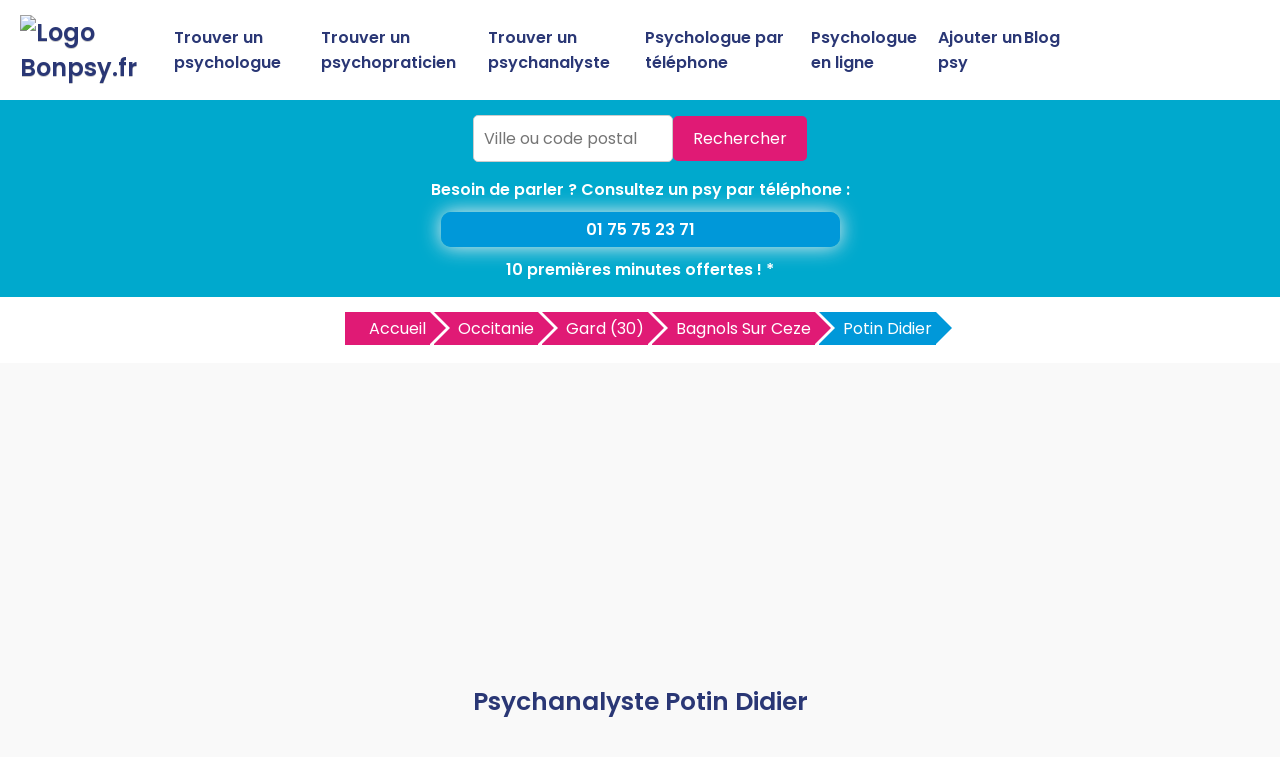

--- FILE ---
content_type: text/html
request_url: https://www.bonpsy.fr/psychanalyste-bagnols-sur-ceze/potin-didier-5908.html
body_size: 8623
content:



<!DOCTYPE html>
<html lang="fr">
<head>
<meta charset="UTF-8">
<meta name="viewport" content="width=device-width, initial-scale=1.0">
<title>Potin Didier - Psychanalyste à Bagnols Sur Ceze | BonPsy.fr</title>
<meta name="description" content="Découvrez Potin Didier, psychanalyste à Bagnols Sur Ceze, sur BonPsy.fr : avis, infos et coordonnées pour prendre rendez-vous facilement." />
<link rel="canonical" href="https://www.bonpsy.fr/psychanalyste-bagnols-sur-ceze/potin-didier-5908.html" />
<link rel="shortcut icon" href="https://www.bonpsy.fr/favicon.ico" />
<link href="https://fonts.googleapis.com/css2?family=Poppins:wght@400;600&display=swap" rel="stylesheet">
<link href="https://www.bonpsy.fr/style.css" rel="stylesheet">	
<link href="https://www.bonpsy.fr/style-concess.css" rel="stylesheet">	
<link href="https://www.bonpsy.fr/css/production/rCSS.css" rel="stylesheet" type="text/css" />	
<link rel="stylesheet" href="https://pro.fontawesome.com/releases/v5.10.0/css/all.css" integrity="sha384-AYmEC3Yw5cVb3ZcuHtOA93w35dYTsvhLPVnYs9eStHfGJvOvKxVfELGroGkvsg+p" crossorigin="anonymous"/>	
<meta name="google-site-verification" content="rOd_SvnyUkrDlmiDKo8TR2dArkECD1qh-Wqv7cCclrk" />
<script type="text/javascript" src="https://www.bonpsy.fr/js/production/jquery-1.11.2.min.js"></script>
<script src="https://maxcdn.bootstrapcdn.com/bootstrap/4.0.0/js/bootstrap.min.js" integrity="sha384-JZR6Spejh4U02d8jOt6vLEHfe/JQGiRRSQQxSfFWpi1MquVdAyjUar5+76PVCmYl" crossorigin="anonymous"></script>
<link rel="stylesheet" href="https://unpkg.com/leaflet@1.3.1/dist/leaflet.css" integrity="sha512-Rksm5RenBEKSKFjgI3a41vrjkw4EVPlJ3+OiI65vTjIdo9brlAacEuKOiQ5OFh7cOI1bkDwLqdLw3Zg0cRJAAQ=="crossorigin="" />
<script async src="https://pagead2.googlesyndication.com/pagead/js/adsbygoogle.js?client=ca-pub-5796841604425765"
     crossorigin="anonymous"></script>
</head>
<body>

<header>
    <div class="logo"><a href="https://www.bonpsy.fr" title="Trouvez le meilleur psy près de chez vous avec BonPsy.fr"><img src="https://www.bonpsy.fr/logo.jpg" alt="Logo Bonpsy.fr"></a></div>
    <div class="menu-icon" onclick="toggleMenu()">
        <span></span>
        <span></span>
        <span></span>
    </div>
    <nav>
        <ul id="menu">
            <li><a href="https://www.bonpsy.fr/meilleur-psychologue.html" title="Trouvez un psychologue">Trouver un psychologue</a></li>
			<li><a href="https://www.bonpsy.fr/meilleur-psychopraticien.html" title="Trouvez un psychopraticien">Trouver un psychopraticien</a></li>
			<li><a href="https://www.bonpsy.fr/meilleur-psychanalyste.html" title="Trouvez un psychanalyste">Trouver un psychanalyste</a></li>
            <li><a href="https://www.bonpsy.fr/psychologue-par-telephone.html" title="Consultez un psychologue par téléphone">Psychologue par téléphone</a></li>
            <li><a href="https://www.bonpsy.fr/psychologue-en-ligne.html" title="Consultez un psychologue en ligne">Psychologue en ligne</a></li>				
            <li><a href="https://www.bonpsy.fr/ajouter-psy.html" title="Ajouter un psy sur BonPsy.fr">Ajouter un psy</a></li>
            <li><a href="https://www.bonpsy.fr/blog/" title="Blog de BonPsy.fr">Blog</a></li>
        </ul>
    </nav>
</header>

<section class="hero1">
	<form action="https://www.bonpsy.fr/recherche1.php" id="searchthis" method="get">
    <div class="search-box">
        <input name="q" type="text" placeholder="Ville ou code postal">
        <button>Rechercher</button>
    </div>
	</form>
	<p>Besoin de parler ? Consultez un psy par téléphone :<a href="tel:0175752371">01 75 75 23 71</a>10 premières minutes offertes ! *</p>		
</section>

<section class="breadcrump-section">
<ul class="breadcrumb bc2x">
  <li><a href="/" >Accueil</a></li>
  <li><a href="https://www.bonpsy.fr/meilleur-psychanalyste-occitanie-r.html" title="Les meilleurs psychanalystes en Occitanie">Occitanie</a></li>
	   
  <li><a href="https://www.bonpsy.fr/meilleur-psychanalyste-gard-30-d.html" title="Les meilleurs psychanalystes Gard">Gard (30)</a></li> 
  <li><a href="https://www.bonpsy.fr/meilleur-psychanalyste-bagnols-sur-ceze-30200-v.html" title="Les meilleurs psychanalystes &agrave; Bagnols Sur Ceze">Bagnols Sur Ceze</a></li>    
  <li><a href="#">Potin Didier</a></li>


</ul>
</section>

<div class="container-intro">
<h1>Psychanalyste Potin Didier</h1>
<p>
Retrouvez ici toutes les informations pratiques sur le psychanalyste Potin Didier à Bagnols Sur Ceze : téléphone, tarifs, horaires, types de thérapies proposées et profils des patients accueillis. Découvrez également les avis des internautes et ses coordonnées pour prendre rendez-vous rapidement.</p>
</div>
<div class="container">

    <div class="card2">
<h2>Coordonn&eacute;es</h2>	
<h3>Adresse</h3> Bâtiment Le Camargue 2 Place Bertin Boissin 30200 Bagnols Sur Ceze<h3>Téléphone</h3>
<p><a href="#" class="telopt2" data-id="5908">&#9742; Afficher le N° *</a><p>
</div>

<div class="card2">
<h2>Avis sur le psychanalyste Potin Didier</h2>	
<p>Consultez les avis des patients ayant bénéficié de l’accompagnement de Potin Didier, psychanalyste à Bagnols Sur Ceze. Ces témoignages offrent un éclairage précieux sur la qualité de son écoute, sa méthodologie et son impact sur les problématiques abordées. Appuyez-vous sur ces retours pour savoir si Potin Didier est le professionnel qu’il vous faut pour entamer un travail en profondeur sur votre inconscient.</p>    		<div class="card-body">
    			<div class="row">
    				<div class="col-sm-4 text-center">
    					<div class="text-warning mt-4 mb-4">
    						<h3><span id="average_rating">0.0</span> / 5</h3>
    					</div>
    					<div class="mb-3">
    						<i class="fas fa-star star-light mr-1 main_star"></i>
                            <i class="fas fa-star star-light mr-1 main_star"></i>
                            <i class="fas fa-star star-light mr-1 main_star"></i>
                            <i class="fas fa-star star-light mr-1 main_star"></i>
                            <i class="fas fa-star star-light mr-1 main_star"></i>
	    				</div>
    					<h3 style="font-size:20px;"> <span id="total_review" >0</span> avis</h3>
    				</div>
    				<div class="col-sm-4">
    					<p>
                            <div class="progress-label-left"><b>5</b> <i class="fas fa-star text-warning"></i></div>

                            <div class="progress-label-right">(<span id="total_five_star_review">0</span>)</div>
                            <div class="progress">
                                <div class="progress-bar bg-warning" role="progressbar" aria-valuenow="0" aria-valuemin="0" aria-valuemax="100" id="five_star_progress"></div>
                            </div>
                        </p>
    					<p>
                            <div class="progress-label-left"><b>4</b> <i class="fas fa-star text-warning"></i></div>
                            
                            <div class="progress-label-right">(<span id="total_four_star_review">0</span>)</div>
                            <div class="progress">
                                <div class="progress-bar bg-warning" role="progressbar" aria-valuenow="0" aria-valuemin="0" aria-valuemax="100" id="four_star_progress"></div>
                            </div>               
                        </p>
    					<p>
                            <div class="progress-label-left"><b>3</b> <i class="fas fa-star text-warning"></i></div>
                            
                            <div class="progress-label-right">(<span id="total_three_star_review">0</span>)</div>
                            <div class="progress">
                                <div class="progress-bar bg-warning" role="progressbar" aria-valuenow="0" aria-valuemin="0" aria-valuemax="100" id="three_star_progress"></div>
                            </div>               
                        </p>
    					<p>
                            <div class="progress-label-left"><b>2</b> <i class="fas fa-star text-warning"></i></div>
                            
                            <div class="progress-label-right">(<span id="total_two_star_review">0</span>)</div>
                            <div class="progress">
                                <div class="progress-bar bg-warning" role="progressbar" aria-valuenow="0" aria-valuemin="0" aria-valuemax="100" id="two_star_progress"></div>
                            </div>               
                        </p>
    					<p>
                            <div class="progress-label-left"><b>1</b> <i class="fas fa-star text-warning"></i></div>
                            
                            <div class="progress-label-right">(<span id="total_one_star_review">0</span>)</div>
                            <div class="progress">
                                <div class="progress-bar bg-warning" role="progressbar" aria-valuenow="0" aria-valuemin="0" aria-valuemax="100" id="one_star_progress"></div>
                            </div>               
                        </p>
    				</div>
    				<div class="col-sm-4 text-center">
    					<div class="mt-4 mb-3" style="font-size:20px;">Laisser un avis</div>
    					<button type="button" name="add_review" id="add_review" class="btn btn-primary" style="font-size:20px;">Evaluer</button>
    				</div>
    			</div>
    		</div>

    	<div class="mt-5" id="review_content"></div>
		
<div id="review_modal" class="modal" tabindex="-1" role="dialog">
  	<div class="modal-dialog modal-dialog-centered" role="document">
    	<div class="modal-content">
	      	<div class="modal-header">
	        	<h3 class="modal-title" style="font-size:20px;">Evaluer Potin Didier</h3>
	        	<button type="button" class="close" data-dismiss="modal" aria-label="Close">
	          		<span aria-hidden="true">&times;</span>
	        	</button>
	      	</div>
	      	<div class="modal-body">
	      		<div class="text-center mt-2 mb-4">
	        		<i style="font-size:20px;" class="fas fa-star star-light submit_star mr-1" id="submit_star_1" data-rating="1"></i>
                    <i style="font-size:20px;" class="fas fa-star star-light submit_star mr-1" id="submit_star_2" data-rating="2"></i>
                    <i style="font-size:20px;" class="fas fa-star star-light submit_star mr-1" id="submit_star_3" data-rating="3"></i>
                    <i style="font-size:20px;" class="fas fa-star star-light submit_star mr-1" id="submit_star_4" data-rating="4"></i>
                    <i style="font-size:20px;" class="fas fa-star star-light submit_star mr-1" id="submit_star_5" data-rating="5"></i>
	        	</div>
	        	<div class="form-group" >
	        		<input style="font-size:15px;" type="text" name="user_name" id="user_name" class="form-control" placeholder="Votre nom" />
	        	</div>
	        	<div class="form-group">
	        		<textarea style="font-size:15px;" name="user_review" id="user_review" class="form-control" placeholder="Votre avis"></textarea>
	        	</div>
	        	<div class="form-group text-center mt-4">
	        		<button style="font-size:15px;" type="button" class="btn btn-primary" id="save_review">Soumettre</button>
	        	</div>
	      	</div>
    	</div>
  	</div>
</div>

<style>
.progress-label-left
{
    float: left;
    margin-right: 0.5em;
    line-height: 1em;
}
.progress-label-right
{
    float: right;
    margin-left: 0.3em;
    line-height: 1em;
}
.star-light
{
	color:#e9ecef;
}
</style>

<input type=hidden id=id_recup value=5908 />
<input type=hidden id=uri value=/psychanalyste-bagnols-sur-ceze/potin-didier-5908.html />
<input type=hidden id=type value=psy />

<script>

var id = document.getElementById('id_recup').value; 
var uri = document.getElementById('uri').value; 
var type = document.getElementById('type').value; 

$(document).ready(function(){

	var rating_data = 0;

    $('#add_review').click(function(){

        $('#review_modal').modal('show');

    });

    $(document).on('mouseenter', '.submit_star', function(){

        var rating = $(this).data('rating');

        reset_background();

        for(var count = 1; count <= rating; count++)
        {

            $('#submit_star_'+count).addClass('text-warning');

        }

    });

    function reset_background()
    {
        for(var count = 1; count <= 5; count++)
        {

            $('#submit_star_'+count).addClass('star-light');

            $('#submit_star_'+count).removeClass('text-warning');

        }
    }

    $(document).on('mouseleave', '.submit_star', function(){

        reset_background();

        for(var count = 1; count <= rating_data; count++)
        {

            $('#submit_star_'+count).removeClass('star-light');

            $('#submit_star_'+count).addClass('text-warning');
        }

    });

    $(document).on('click', '.submit_star', function(){

        rating_data = $(this).data('rating');

    });

    $('#save_review').click(function(){

        var user_name = $('#user_name').val();

        var user_review = $('#user_review').val();

        if(user_name == '' || user_review == '')
        {
            alert("Merci de renseigner tous les champs.");
            return false;
        }
        else
        {
            $.ajax({
                url:"https://www.bonpsy.fr/submit_rating.php",
                method:"POST",
                data:{rating_data:rating_data, user_name:user_name, user_review:user_review, id:id, uri:uri, type:type},
                success:function(data)
                {
                    $('#review_modal').modal('hide');

                    load_rating_data();

                    alert(data);
                }
            })
        }

    });

    load_rating_data();

    function load_rating_data()
    {
        $.ajax({
		    url:"https://www.bonpsy.fr/submit_rating.php",
            method:"POST",
            data:{action:'load_data', id:id, type:type},
            dataType:"JSON",
            success:function(data)
            {
                $('#average_rating').text(data.average_rating);
                $('#total_review').text(data.total_review);

                var count_star = 0;

                $('.main_star').each(function(){
                    count_star++;
                    if(Math.ceil(data.average_rating) >= count_star)
                    {
                        $(this).addClass('text-warning');
                        $(this).addClass('star-light');
                    }
                });

                $('#total_five_star_review').text(data.five_star_review);

                $('#total_four_star_review').text(data.four_star_review);

                $('#total_three_star_review').text(data.three_star_review);

                $('#total_two_star_review').text(data.two_star_review);

                $('#total_one_star_review').text(data.one_star_review);

                $('#five_star_progress').css('width', (data.five_star_review/data.total_review) * 100 + '%');

                $('#four_star_progress').css('width', (data.four_star_review/data.total_review) * 100 + '%');

                $('#three_star_progress').css('width', (data.three_star_review/data.total_review) * 100 + '%');

                $('#two_star_progress').css('width', (data.two_star_review/data.total_review) * 100 + '%');

                $('#one_star_progress').css('width', (data.one_star_review/data.total_review) * 100 + '%');

                if(data.review_data.length > 0)
                {
                    var html = '';

                    for(var count = 0; count < data.review_data.length; count++)
                    {
                        html += '<div class="row mb-3">';

                        html += '<div class="col-sm-1"><div class="rounded-circle bg-danger text-white pt-2 pb-2"><div class="text-center">'+data.review_data[count].user_name.charAt(0)+'</div></div></div>';

                        html += '<div class="col-sm-11">';

                        html += '<div class="card1">';

                        html += '<div class="card-header"><b>'+data.review_data[count].user_name+'</b></div>';

                        html += '<div class="card-body">';

                        for(var star = 1; star <= 5; star++)
                        {
                            var class_name = '';

                            if(data.review_data[count].rating >= star)
                            {
                                class_name = 'text-warning';
                            }
                            else
                            {
                                class_name = 'star-light';
                            }

                            html += '<i class="fas fa-star '+class_name+' mr-1"></i>';
                        }

                        html += '<br />';

                        html += data.review_data[count].user_review;

                        html += '</div>';

                        html += '<div class="card-footer text-right">On '+data.review_data[count].datetime+'</div>';

                        html += '</div>';

                        html += '</div>';

                        html += '</div>';
                    }

                    $('#review_content').html(html);
                }
            }
        })
    }

});
</script>	
<p>Vous avez d&eacute;j&agrave; consult&eacute; Potin Didier ? Vous pensez que c'est le meilleur psychanalyste sur Bagnols Sur Ceze ? Au contraire, vous avez &eacute;t&eacute; d&eacute;&ccedil;u(e) ? Quoiqu'il en soit, donnez votre avis sur Potin Didier et guidez ainsi les internautes vers un bon psychanalyste sur Bagnols Sur Ceze et ses environs.</p>

</div>

    <div class="card2">
        <h2>Présentation du psychanalyste Potin Didier à Bagnols Sur Ceze</h3>
<p>
Besoin de consulter un psychanalyste sur Bagnols Sur Ceze ?
Si vous vous sentez bloqué par des schémas répétitifs, des souffrances émotionnelles profondes ou des conflits intérieurs, Potin Didier vous propose un accompagnement par la psychanalyse.
Grâce à un travail en profondeur sur votre inconscient, vos rêves et votre histoire personnelle, le psychanalyste vous aide à identifier et à dénouer les origines de vos difficultés. Potin Didier vous accompagne à mieux comprendre vos comportements et à transformer les mécanismes inconscients qui influencent votre vie, pour favoriser des changements durables.</p>
<h3>Types de psychoth&eacute;rapies</h3>	
<p>Aucune information sur les mod&egrave;les th&eacute;rapeutiques et techniques psychoth&eacute;rapiques.</p><h3>Types de patients</h3>
<p>Aucune information sur les consultations enfant, adolescent, adulte, couple et famille.</p></p>
    </div>
	    <div class="card2">
        <h2>Informations pratiques</h2>
<h3 class="heading">Horaires</h3>
<p>Aucune information sur les horaires de consultations.</p><h3 class="heading">Tarifs</h3>
<p>Aucune information sur le prix de la consultation.</p><h3>Prendre rendez-vous avec Potin Didier</h3>
<p>La prise de rendez-vous ne se fait que par t&eacute;l&eacute;phone uniquement.</p>
Pour prendre rendez-vous avec Potin Didier à Bagnols Sur Ceze, appelez dès maintenant le numéro suivant :
<p><a href="#" class="telopt2" data-id="5908">&#9742; Afficher le N° *</a><p>
<h3>Plan d'accès</h3>
<script src="https://unpkg.com/leaflet@1.3.1/dist/leaflet.js" integrity="sha512-/Nsx9X4HebavoBvEBuyp3I7od5tA0UzAxs+j83KgC8PU0kgB4XiK4Lfe4y4cgBtaRJQEIFCW+oC506aPT2L1zw=="crossorigin=""></script>
		<script type="text/javascript">
			var lat = 44.1625;
			var lon = 4.62008;
			var macarte = null;
			function initMap() {
                macarte = L.map('map').setView([lat, lon], 16);
                L.tileLayer('https://{s}.tile.openstreetmap.fr/osmfr/{z}/{x}/{y}.png', {
                    attribution: 'donn&eacute;es © <a href="//osm.org/copyright" rel="nofollow">OpenStreetMap</a>/ODbL - rendu <a href="//openstreetmap.fr" rel="nofollow">OSM France</a>',
                    minZoom: 1,
                    maxZoom: 20
                }).addTo(macarte);
var marker = L.marker([lat, lon]).addTo(macarte);
            }
			window.onload = function(){
				initMap(); 
			};

		</script>
		<style type="text/css">
			#map{ 
				height:400px;
			}
		</style>
		<div id="map">
		</div>

    </div>
</div>	



<section class="last-section-intro">
<h2>Psychanalystes à proximité</h2>
<div class="villes-prox-villes">

<div class="card3">
<h3><a href="https://www.bonpsy.fr/psychanalyste-laudun-lardoise/darwin-liegl-5950.html" title="Darwin Liegl, psychanalyste &agrave; Laudun L'ardoise">Psychanalyste Darwin Liegl</a></h3>
<p><div class="simpleRatings" style="margin-top:20px;"><form method="post" action="#" class="starsmediumorange" style="width:100px; height:20px" title="Pas encore &eacute;valu&eacute;"><div class="average" style="width:0%" title="Pas encore &eacute;valu&eacute;"></div></form></div></p>
<p>58 Rue Emile Pouytes 30290 Laudun L'ardoise</p>
<p><a href="#" class="telopt" data-id="5950">&#9742; Afficher le N° *</a></p>
</div>
<div class="card3">
<h3><a href="https://www.bonpsy.fr/psychanalyste-connaux/salin-frederic-5972.html" title="Salin Frédéric, psychanalyste &agrave; Connaux">Psychanalyste Salin Frédéric</a></h3>
<p><div class="simpleRatings" style="margin-top:20px;"><form method="post" action="#" class="starsmediumorange" style="width:100px; height:20px" title="Pas encore &eacute;valu&eacute;"><div class="average" style="width:0%" title="Pas encore &eacute;valu&eacute;"></div></form></div></p>
<p>41 Avenue Platanes 30330 Connaux</p>
<p><a href="#" class="telopt" data-id="5972">&#9742; Afficher le N° *</a></p>
</div>
<div class="card3">
<h3><a href="https://www.bonpsy.fr/psychanalyste-pont-saint-esprit/charpentier-marie-5865.html" title="Charpentier Marie, psychanalyste &agrave; Pont Saint Esprit">Psychanalyste Charpentier Marie</a></h3>
<p><div class="simpleRatings" style="margin-top:20px;"><form method="post" action="#" class="starsmediumorange" style="width:100px; height:20px" title="Pas encore &eacute;valu&eacute;"><div class="average" style="width:0%" title="Pas encore &eacute;valu&eacute;"></div></form></div></p>
<p>Impasse Landes 30130 Pont Saint Esprit</p>
<p><a href="#" class="telopt" data-id="5865">&#9742; Afficher le N° *</a></p>
</div>
<div class="card3">
<h3><a href="https://www.bonpsy.fr/psychanalyste-laudun-lardoise/boumaza-rodolphe-5952.html" title="Boumaza Rodolphe, psychanalyste &agrave; Laudun L'ardoise">Psychanalyste Boumaza Rodolphe</a></h3>
<p><div class="simpleRatings" style="margin-top:20px;"><form method="post" action="#" class="starsmediumorange" style="width:100px; height:20px" title="Pas encore &eacute;valu&eacute;"><div class="average" style="width:0%" title="Pas encore &eacute;valu&eacute;"></div></form></div></p>
<p>890 Chemin Rossignac 30290 Laudun L'ardoise</p>
<p><a href="#" class="telopt" data-id="5952">&#9742; Afficher le N° *</a></p>
</div>
<div class="card3">
<h3><a href="https://www.bonpsy.fr/psychanalyste-pont-saint-esprit/touron-dorne-isabelle-5869.html" title="Touron Dorne Isabelle, psychanalyste &agrave; Pont Saint Esprit">Psychanalyste Touron Dorne Isabelle</a></h3>
<p><div class="simpleRatings" style="margin-top:20px;"><form method="post" action="#" class="starsmediumorange" style="width:100px; height:20px" title="Pas encore &eacute;valu&eacute;"><div class="average" style="width:0%" title="Pas encore &eacute;valu&eacute;"></div></form></div></p>
<p>2 Rue Joliot Curie 30130 Pont Saint Esprit</p>
<p><a href="#" class="telopt" data-id="5869">&#9742; Afficher le N° *</a></p>
</div>
<div class="card3">
<h3><a href="https://www.bonpsy.fr/psychanalyste-saint-paulet-de-caisson/serir-jacques-5872.html" title="Serir Jacques, psychanalyste &agrave; Saint Paulet De Caisson">Psychanalyste Serir Jacques</a></h3>
<p><div class="simpleRatings" style="margin-top:20px;"><form method="post" action="#" class="starsmediumorange" style="width:100px; height:20px" title="Pas encore &eacute;valu&eacute;"><div class="average" style="width:0%" title="Pas encore &eacute;valu&eacute;"></div></form></div></p>
<p>136 Avenue Ecole 30130 Saint Paulet De Caisson</p>
<p><a href="#" class="telopt" data-id="5872">&#9742; Afficher le N° *</a></p>
</div>
<div class="card3">
<h3><a href="https://www.bonpsy.fr/psychanalyste-caderousse/bruno-lamberto-delphine-25824.html" title="Bruno Lamberto Delphine, psychanalyste &agrave; Caderousse">Psychanalyste Bruno Lamberto Delphine</a></h3>
<p><div class="simpleRatings" style="margin-top:20px;"><form method="post" action="#" class="starsmediumorange" style="width:100px; height:20px" title="Pas encore &eacute;valu&eacute;"><div class="average" style="width:0%" title="Pas encore &eacute;valu&eacute;"></div></form></div></p>
<p>quart des cabannes 84860 Caderousse</p>
<p><a href="#" class="telopt" data-id="25824">&#9742; Afficher le N° *</a></p>
</div>
<div class="card3">
<h3><a href="https://www.bonpsy.fr/psychanalyste-saint-genies-de-comolas/allombert-corinne-5891.html" title="Allombert Corinne, psychanalyste &agrave; Saint Genies De Comolas">Psychanalyste Allombert Corinne</a></h3>
<p><div class="simpleRatings" style="margin-top:20px;"><form method="post" action="#" class="starsmediumorange" style="width:100px; height:20px" title="Pas encore &eacute;valu&eacute;"><div class="average" style="width:0%" title="Pas encore &eacute;valu&eacute;"></div></form></div></p>
<p>Place Eglise Mairie 30150 Saint Genies De Comolas</p>
<p><a href="#" class="telopt" data-id="5891">&#9742; Afficher le N° *</a></p>
</div>
<div class="card3">
<h3><a href="https://www.bonpsy.fr/psychanalyste-orange/mme-chastel-mireille-25526.html" title="Mme Chastel Mireille, psychanalyste &agrave; Orange">Psychanalyste Mme Chastel Mireille</a></h3>
<p><div class="simpleRatings" style="margin-top:20px;"><form method="post" action="#" class="starsmediumorange" style="width:100px; height:20px" title="Pas encore &eacute;valu&eacute;"><div class="average" style="width:0%" title="Pas encore &eacute;valu&eacute;"></div></form></div></p>
<p>19 Rue Condorcet 84100 Orange</p>
<p><a href="#" class="telopt" data-id="25526">&#9742; Afficher le N° *</a></p>
</div></div>
</section>

<section class="footer">
        <p>Copyright ©BonPsy.fr 2017 - 2025</p>
		<p><a href="https://www.bonpsy.fr/mentions-legales.html" title="Les mentions légales de BonPsy.fr">Mentions légales</a> - <a href="https://www.bonpsy.fr/mentions-legales.html#contact" title="Nous contacter">Nous contacter</a></p>
<p>* 10 premières minutes offertes, puis 2,50€/min supplémentaire, sans engagement.</p>
    <p>Psy par villes</p>

	
    <div class="recherche-villes-grid">
	    <div class="ville-card"><a href="https://www.bonpsy.fr/meilleur-psychologue-aix-en-provence-13100-v.html" title="Trouver un psychologue &agrave; Aix En Provence">Psychologue Aix En Provence</a></div><div class="ville-card"><a href="https://www.bonpsy.fr/meilleur-psychopraticien-aix-en-provence-13100-v.html" title="Trouver un psychopraticien &agrave; Aix En Provence">Psychopraticien Aix En Provence</a></div><div class="ville-card"><a href="https://www.bonpsy.fr/meilleur-psychanalyste-aix-en-provence-13100-v.html" title="Trouver un psychanalyste &agrave; Aix En Provence">Psychanalyste Aix En Provence</a></div><div class="ville-card"><a href="https://www.bonpsy.fr/meilleur-psychologue-bordeaux-33000-v.html" title="Trouver un psychologue &agrave; Bordeaux">Psychologue Bordeaux</a></div><div class="ville-card"><a href="https://www.bonpsy.fr/meilleur-psychopraticien-bordeaux-33000-v.html" title="Trouver un psychopraticien &agrave; Bordeaux">Psychopraticien Bordeaux</a></div><div class="ville-card"><a href="https://www.bonpsy.fr/meilleur-psychanalyste-bordeaux-33000-v.html" title="Trouver un psychanalyste &agrave; Bordeaux">Psychanalyste Bordeaux</a></div><div class="ville-card"><a href="https://www.bonpsy.fr/meilleur-psychologue-grenoble-38000-v.html" title="Trouver un psychologue &agrave; Grenoble">Psychologue Grenoble</a></div><div class="ville-card"><a href="https://www.bonpsy.fr/meilleur-psychopraticien-grenoble-38000-v.html" title="Trouver un psychopraticien &agrave; Grenoble">Psychopraticien Grenoble</a></div><div class="ville-card"><a href="https://www.bonpsy.fr/meilleur-psychanalyste-grenoble-38000-v.html" title="Trouver un psychanalyste &agrave; Grenoble">Psychanalyste Grenoble</a></div><div class="ville-card"><a href="https://www.bonpsy.fr/meilleur-psychologue-lyon-69000-v.html" title="Trouver un psychologue &agrave; Lyon">Psychologue Lyon</a></div><div class="ville-card"><a href="https://www.bonpsy.fr/meilleur-psychopraticien-lyon-69000-v.html" title="Trouver un psychopraticien &agrave; Lyon">Psychopraticien Lyon</a></div><div class="ville-card"><a href="https://www.bonpsy.fr/meilleur-psychanalyste-lyon-69000-v.html" title="Trouver un psychanalyste &agrave; Lyon">Psychanalyste Lyon</a></div><div class="ville-card"><a href="https://www.bonpsy.fr/meilleur-psychologue-paris-75000-v.html" title="Trouver un psychologue &agrave; Paris">Psychologue Paris</a></div><div class="ville-card"><a href="https://www.bonpsy.fr/meilleur-psychopraticien-paris-75000-v.html" title="Trouver un psychopraticien &agrave; Paris">Psychopraticien Paris</a></div><div class="ville-card"><a href="https://www.bonpsy.fr/meilleur-psychanalyste-paris-75000-v.html" title="Trouver un psychanalyste &agrave; Paris">Psychanalyste Paris</a></div><div class="ville-card"><a href="https://www.bonpsy.fr/meilleur-psychologue-marseille-13000-v.html" title="Trouver un psychologue &agrave; Marseille">Psychologue Marseille</a></div><div class="ville-card"><a href="https://www.bonpsy.fr/meilleur-psychopraticien-marseille-13000-v.html" title="Trouver un psychopraticien &agrave; Marseille">Psychopraticien Marseille</a></div><div class="ville-card"><a href="https://www.bonpsy.fr/meilleur-psychanalyste-marseille-13000-v.html" title="Trouver un psychanalyste &agrave; Marseille">Psychanalyste Marseille</a></div><div class="ville-card"><a href="https://www.bonpsy.fr/meilleur-psychologue-nantes-44000-v.html" title="Trouver un psychologue &agrave; Nantes">Psychologue Nantes</a></div><div class="ville-card"><a href="https://www.bonpsy.fr/meilleur-psychopraticien-nantes-44000-v.html" title="Trouver un psychopraticien &agrave; Nantes">Psychopraticien Nantes</a></div><div class="ville-card"><a href="https://www.bonpsy.fr/meilleur-psychanalyste-nantes-44000-v.html" title="Trouver un psychanalyste &agrave; Nantes">Psychanalyste Nantes</a></div><div class="ville-card"><a href="https://www.bonpsy.fr/meilleur-psychologue-strasbourg-67000-v.html" title="Trouver un psychologue &agrave; Strasbourg">Psychologue Strasbourg</a></div><div class="ville-card"><a href="https://www.bonpsy.fr/meilleur-psychopraticien-strasbourg-67000-v.html" title="Trouver un psychopraticien &agrave; Strasbourg">Psychopraticien Strasbourg</a></div><div class="ville-card"><a href="https://www.bonpsy.fr/meilleur-psychanalyste-strasbourg-67000-v.html" title="Trouver un psychanalyste &agrave; Strasbourg">Psychanalyste Strasbourg</a></div><div class="ville-card"><a href="https://www.bonpsy.fr/meilleur-psychologue-lille-59000-v.html" title="Trouver un psychologue &agrave; Lille">Psychologue Lille</a></div><div class="ville-card"><a href="https://www.bonpsy.fr/meilleur-psychopraticien-lille-59000-v.html" title="Trouver un psychopraticien &agrave; Lille">Psychopraticien Lille</a></div><div class="ville-card"><a href="https://www.bonpsy.fr/meilleur-psychanalyste-lille-59000-v.html" title="Trouver un psychanalyste &agrave; Lille">Psychanalyste Lille</a></div><div class="ville-card"><a href="https://www.bonpsy.fr/meilleur-psychologue-nice-06000-v.html" title="Trouver un psychologue &agrave; Nice">Psychologue Nice</a></div><div class="ville-card"><a href="https://www.bonpsy.fr/meilleur-psychopraticien-nice-06000-v.html" title="Trouver un psychopraticien &agrave; Nice">Psychopraticien Nice</a></div><div class="ville-card"><a href="https://www.bonpsy.fr/meilleur-psychanalyste-nice-06000-v.html" title="Trouver un psychanalyste &agrave; Nice">Psychanalyste Nice</a></div><div class="ville-card"><a href="https://www.bonpsy.fr/meilleur-psychologue-montpellier-34000-v.html" title="Trouver un psychologue &agrave; Montpellier">Psychologue Montpellier</a></div><div class="ville-card"><a href="https://www.bonpsy.fr/meilleur-psychopraticien-montpellier-34000-v.html" title="Trouver un psychopraticien &agrave; Montpellier">Psychopraticien Montpellier</a></div><div class="ville-card"><a href="https://www.bonpsy.fr/meilleur-psychanalyste-montpellier-34000-v.html" title="Trouver un psychanalyste &agrave; Montpellier">Psychanalyste Montpellier</a></div><div class="ville-card"><a href="https://www.bonpsy.fr/meilleur-psychologue-rennes-35000-v.html" title="Trouver un psychologue &agrave; Rennes">Psychologue Rennes</a></div><div class="ville-card"><a href="https://www.bonpsy.fr/meilleur-psychopraticien-rennes-35000-v.html" title="Trouver un psychopraticien &agrave; Rennes">Psychopraticien Rennes</a></div><div class="ville-card"><a href="https://www.bonpsy.fr/meilleur-psychanalyste-rennes-35000-v.html" title="Trouver un psychanalyste &agrave; Rennes">Psychanalyste Rennes</a></div><div class="ville-card"><a href="https://www.bonpsy.fr/meilleur-psychologue-toulouse-31000-v.html" title="Trouver un psychologue &agrave; Toulouse">Psychologue Toulouse</a></div><div class="ville-card"><a href="https://www.bonpsy.fr/meilleur-psychopraticien-toulouse-31000-v.html" title="Trouver un psychopraticien &agrave; Toulouse">Psychopraticien Toulouse</a></div><div class="ville-card"><a href="https://www.bonpsy.fr/meilleur-psychanalyste-toulouse-31000-v.html" title="Trouver un psychanalyste &agrave; Toulouse">Psychanalyste Toulouse</a></div>		
    </div>

<!-- Google tag (gtag.js) -->
<script async src="https://www.googletagmanager.com/gtag/js?id=G-WR828CKDJ8"></script>
<script>
  window.dataLayer = window.dataLayer || [];
  function gtag(){dataLayer.push(arguments);}
  gtag('js', new Date());

  gtag('config', 'G-WR828CKDJ8');
</script>


<script>
    function toggleMenu() {
        const menu = document.getElementById('menu');
        menu.classList.toggle('show');
    }
</script>

<link rel="stylesheet" type="text/css" href="https://www.bonpsy.fr/css/production/aide.css" media="all" />

<div class="aide-overlay" id="aide-overlay" role="dialog" aria-modal="true" aria-labelledby="aide-title" aria-describedby="aide-desc">
  <div class="aide-dialog">
    <button class="aide-close" type="button" id="aide-close" aria-label="Fermer le popup">✕</button>

    <div class="aide-header">
      <div class="aide-title" id="aide-title">Besoin d'aide&nbsp;?</div>
    </div>

    <div class="aide-body">
      <p id="aide-desc">
        <strong>Un simple échange peut tout changer</strong>. Nos psychologues sont là pour vous écouter, vous soutenir et vous aider à y voir plus clair. Appelez maintenant, sans rendez-vous, en toute confidentialité.
      </p>
    </div>

    <div class="aide-actions">
<a class="aide-btn-primary" id="aide-call" href="tel:0175752371" rel="nofollow">
  <svg viewBox="0 0 24 24" fill="currentColor" aria-hidden="true">
    <path d="M21 16.5v2a2 2 0 0 1-2.18 2 19.8 19.8 0 0 1-8.63-3.08A19.46 19.46 0 0 1 3.58 10.8 19.8 19.8 0 0 1 .5 2.18 2 2 0 0 1 2.5 0h2A2 2 0 0 1 6.5 1.72c.2.76.46 1.5.78 2.22a2 2 0 0 1-.45 2.11L6 7a16 16 0 0 0 7 7l.95-.83a2 2 0 0 1 2.11-.45c.72.32 1.46.58 2.22.78A2 2 0 0 1 21 16.5Z"/>
  </svg>
  01 75 75 23 71	
</a>
    </div>

    <div class="aide-footer-note">
    10 premières minutes offertes ! 7j/7, de 8h à 3h (puis 2.50€/min payable par CB).
    </div>
  </div>
</div>

<script>
  (function () {
    // ▼ Variable pour le temps d’apparition (en millisecondes)
    var AIDE_POPUP_DELAY_MS = 100; // ex. 900 = 0,9 seconde

    var overlay = document.getElementById('aide-overlay');
    var btnClose = document.getElementById('aide-close');

    function openPopup() {
      overlay.classList.add('aide-open');
      var callBtn = document.getElementById('aide-call');
      if (callBtn) { callBtn.focus(); }
    }
    function closePopup() {
      overlay.classList.remove('aide-open');
    }

    btnClose.addEventListener('click', closePopup);
    overlay.addEventListener('click', function (e) {
      if (e.target === overlay) closePopup();
    });
    document.addEventListener('keydown', function (e) {
      if (e.key === 'Escape') closePopup();
    });

    window.addEventListener('load', function () {
      setTimeout(openPopup, AIDE_POPUP_DELAY_MS);
    });
  })();
</script>

<script>
  document.addEventListener('DOMContentLoaded', function () {
    const popup = document.getElementById('popup-bottom');
    const closeBtn = document.getElementById('popup-close');
    let hasScrolled = false;

    // Affiche au premier scroll
    window.addEventListener('scroll', function () {
      if (!hasScrolled && window.scrollY > 50) {
        popup.classList.remove('popup-hidden');
        popup.classList.add('popup-visible');
        hasScrolled = true;
      }
    });

    // Ferme le popup
    closeBtn.addEventListener('click', function () {
      popup.classList.remove('popup-visible');
      popup.classList.add('popup-hidden');
    });
  });
</script>

	
</section>
<script>
$(document).ready(function() {
$('.telopt2').click(function() {
var elem = $(this);
var id = $(this).attr('data-id');
var viewId = '697977bc473c4bdb22146154';
$.ajax({
url: '/Optico/click_tel.php',
data: {
id: id,
//tel: '',
view_id: viewId
},
dataType: 'json',
success: function(result) {
if (result.status == 1) {
var text = result.phone_number;
if (result.phone_code) {
text += "Code: " + result.phone_code;
}
html = '<div id="textNum">' +
'<div><a href="tel:' + result.phone_number + '">' + result.phone_number + '</a></div>' +
'</div>';
elem.parent().html(html);
setTimeout(raz_button, 300000);
}
}
});
return false;
})		
})			
		
</script>	
<script>
$(document).ready(function() {
$('.telopt').click(function() {
var elem = $(this);
var id = $(this).attr('data-id');
var viewId = '697977bc473c4bdb22146154';
$.ajax({
url: '/Optico/click_tel.php',
data: {
id: id,
//tel: '',
view_id: viewId
},
dataType: 'json',
success: function(result) {
if (result.status == 1) {
var text = result.phone_number;
if (result.phone_code) {
text += "Code: " + result.phone_code;
}
html = '<div id="textNum">' +
'<div><a href="tel:' + result.phone_number + '">' + result.phone_number + '</a></div>' +
'</div>';
elem.parent().html(html);
setTimeout(raz_button, 300000);
}
}
});
return false;
})		
})			
		
</script>	

</body>
</html>

--- FILE ---
content_type: text/html; charset=utf-8
request_url: https://www.google.com/recaptcha/api2/aframe
body_size: 268
content:
<!DOCTYPE HTML><html><head><meta http-equiv="content-type" content="text/html; charset=UTF-8"></head><body><script nonce="RjV1XUoUSD4ccEGb5XeQpg">/** Anti-fraud and anti-abuse applications only. See google.com/recaptcha */ try{var clients={'sodar':'https://pagead2.googlesyndication.com/pagead/sodar?'};window.addEventListener("message",function(a){try{if(a.source===window.parent){var b=JSON.parse(a.data);var c=clients[b['id']];if(c){var d=document.createElement('img');d.src=c+b['params']+'&rc='+(localStorage.getItem("rc::a")?sessionStorage.getItem("rc::b"):"");window.document.body.appendChild(d);sessionStorage.setItem("rc::e",parseInt(sessionStorage.getItem("rc::e")||0)+1);localStorage.setItem("rc::h",'1769568192531');}}}catch(b){}});window.parent.postMessage("_grecaptcha_ready", "*");}catch(b){}</script></body></html>